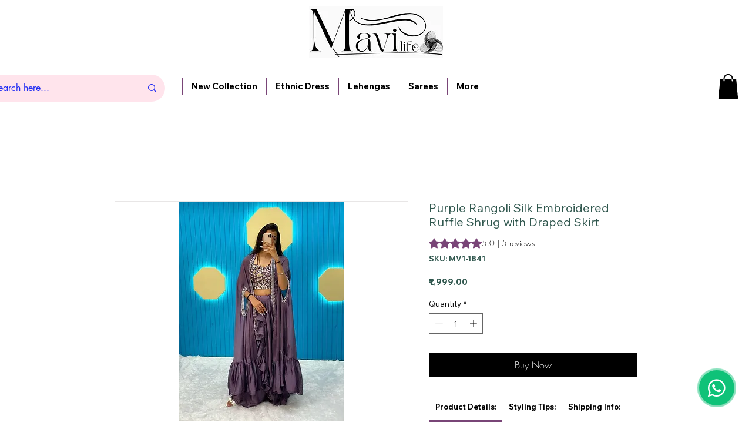

--- FILE ---
content_type: text/html; charset=utf-8
request_url: https://www.google.com/recaptcha/api2/aframe
body_size: 267
content:
<!DOCTYPE HTML><html><head><meta http-equiv="content-type" content="text/html; charset=UTF-8"></head><body><script nonce="yEgvGJ4wxtSDofT4-WWBnw">/** Anti-fraud and anti-abuse applications only. See google.com/recaptcha */ try{var clients={'sodar':'https://pagead2.googlesyndication.com/pagead/sodar?'};window.addEventListener("message",function(a){try{if(a.source===window.parent){var b=JSON.parse(a.data);var c=clients[b['id']];if(c){var d=document.createElement('img');d.src=c+b['params']+'&rc='+(localStorage.getItem("rc::a")?sessionStorage.getItem("rc::b"):"");window.document.body.appendChild(d);sessionStorage.setItem("rc::e",parseInt(sessionStorage.getItem("rc::e")||0)+1);localStorage.setItem("rc::h",'1769019054952');}}}catch(b){}});window.parent.postMessage("_grecaptcha_ready", "*");}catch(b){}</script></body></html>